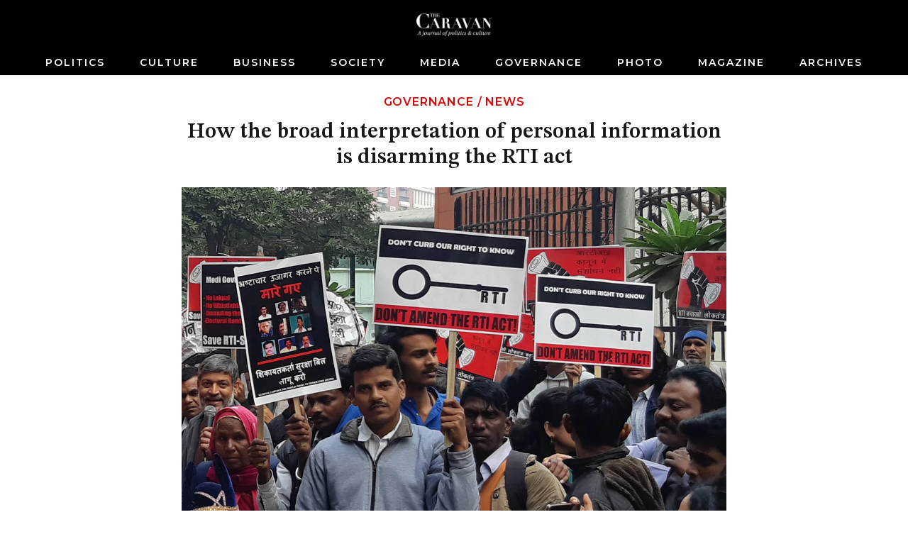

--- FILE ---
content_type: text/html; charset=utf-8
request_url: https://caravanmagazine.in/governance/rti-personal-information-amendment
body_size: 9513
content:
<!doctype html>
<html lang="en">
	<head>
		<meta charset="utf-8" />
		<link rel="icon" href="../favicon.png" />
		<meta name="viewport" content="width=device-width, initial-scale=1" />

		<link rel="preconnect" href="https://fonts.googleapis.com" />
		<link rel="preconnect" href="https://fonts.gstatic.com" crossorigin />
		<link rel="dns-prefetch" href="https://lh3.googleusercontent.com" />

		
		<link href="../_app/immutable/assets/2.qCl90z6z.css" rel="stylesheet">
		<link href="../_app/immutable/assets/web-common.WEz_TsK_.css" rel="stylesheet">
		<link href="../_app/immutable/assets/LoginWithGoogle.w6rPmzbY.css" rel="stylesheet">
		<link href="../_app/immutable/assets/Modal.N3K9SV2H.css" rel="stylesheet">
		<link href="../_app/immutable/assets/LoadingButton.r6Ku04O6.css" rel="stylesheet">
		<link href="../_app/immutable/assets/6.-Kl6kCtQ.css" rel="stylesheet">
		<link href="../_app/immutable/assets/GalleryModal.tFRyqk5a.css" rel="stylesheet">
		<link href="../_app/immutable/assets/ArticleContent.1mMizN-3.css" rel="stylesheet">
		<link href="../_app/immutable/assets/IframeConnector.nwNBGMMS.css" rel="stylesheet">
		<link href="../_app/immutable/assets/AudioPlayer.xZvLNJP6.css" rel="stylesheet"><title>How the broad interpretation of personal information is disarming the RTI act | The Caravan</title><!-- HEAD_svelte-1iggxir_START --><!-- HEAD_svelte-1iggxir_END --><!-- HEAD_svelte-b9r42j_START --><meta name="description" content="The broad interpretation of what constitutes personal information is allowing public officials to withhold information from disclosure under the RTI act. "><!-- HTML_TAG_START --><script type="application/ld+json">{"@context":"https://schema.org","@type":"Article","url":"https://caravanmagazine.in/governance/rti-personal-information-amendment","headline":"How the broad interpretation of personal information is disarming the RTI act ","image":"//lh3.googleusercontent.com/_AnnJWvcAYreVMBAuMzBMd3H2S7zjlBa3Xja7eCJJQsPKJyLXY89pZ5vNDhnqU6YvktMLHpAOQx0gr2V8n2AUxdd=s1200","datePublished":"2019-01-14T05:00:00.000Z","dateModified":"2019-01-14T05:00:00.000Z","author":[{"@type":"Person","name":"Nileena MS","url":"https://caravanmagazine.in/author/nileena-ms"}],"description":"The broad interpretation of what constitutes personal information is allowing public officials to withhold information from disclosure under the RTI act. ","isAccessibleForFree":"False","hasPart":{"@type":"WebPageElement","isAccessibleForFree":"True"},"publisher":{"name":"The Caravan","url":"https://storage.googleapis.com/caravan-b/d-cdn/img/caravan-logo.c42b6ab.png"}}</script><!-- HTML_TAG_END --><link rel="canonical" href="https://caravanmagazine.in/governance/rti-personal-information-amendment"><meta property="og:title" content="How the broad interpretation of personal information is disarming the RTI act"><meta property="og:description" content="The broad interpretation of what constitutes personal information is allowing public officials to withhold information from disclosure under the RTI act. "><meta property="og:url" content="https://caravanmagazine.in/governance/rti-personal-information-amendment"><meta property="og:image" content="https://lh3.googleusercontent.com/_AnnJWvcAYreVMBAuMzBMd3H2S7zjlBa3Xja7eCJJQsPKJyLXY89pZ5vNDhnqU6YvktMLHpAOQx0gr2V8n2AUxdd=w1200-h630-pp"><meta name="twitter:card" content="summary_large_image"><meta name="twitter:title" content="How the broad interpretation of personal information is disarming the RTI act"><meta name="twitter:description" content="The broad interpretation of what constitutes personal information is allowing public officials to withhold information from disclosure under the RTI act. "><meta name="twitter:image" content="https://lh3.googleusercontent.com/_AnnJWvcAYreVMBAuMzBMd3H2S7zjlBa3Xja7eCJJQsPKJyLXY89pZ5vNDhnqU6YvktMLHpAOQx0gr2V8n2AUxdd=w1200-h630-pp"><!-- HEAD_svelte-b9r42j_END --><!-- HEAD_svelte-1siuvbm_START --><link rel="apple-touch-icon" sizes="57x57" href="/apple-icon-57x57.png"><link rel="apple-touch-icon" sizes="60x60" href="/apple-icon-60x60.png"><link rel="apple-touch-icon" sizes="72x72" href="/apple-icon-72x72.png"><link rel="apple-touch-icon" sizes="76x76" href="/apple-icon-76x76.png"><link rel="apple-touch-icon" sizes="114x114" href="/apple-icon-114x114.png"><link rel="apple-touch-icon" sizes="120x120" href="/apple-icon-120x120.png"><link rel="apple-touch-icon" sizes="144x144" href="/apple-icon-144x144.png"><link rel="apple-touch-icon" sizes="152x152" href="/apple-icon-152x152.png"><link rel="apple-touch-icon" sizes="180x180" href="/apple-icon-180x180.png"><link rel="icon" type="image/png" sizes="192x192" href="/android-icon-192x192.png"><link rel="icon" type="image/png" sizes="32x32" href="/favicon-32x32.png"><link rel="icon" type="image/png" sizes="96x96" href="/favicon-96x96.png"><link rel="icon" type="image/png" sizes="16x16" href="/favicon-16x16.png"><link rel="manifest" href="/manifest.json"><meta name="msapplication-TileColor" content="#ffffff"><meta name="msapplication-TileImage" content="/ms-icon-144x144.png"><meta name="theme-color" content="#ffffff"><!-- HEAD_svelte-1siuvbm_END -->

		<script async src="https://www.googletagmanager.com/gtag/js?id=G-4QE6KERGSD"></script>
		<script>
			window.dataLayer = window.dataLayer || []
			function gtag() {
				dataLayer.push(arguments)
			}
			gtag('js', new Date())

			gtag('config', 'G-4QE6KERGSD', {
				linker: {
					domains: ['checkout.stripe.com'],
				},
			})
		</script>
    <script type="text/javascript">
      (function (f, b) { if (!b.__SV) { var e, g, i, h; window.mixpanel = b; b._i = []; b.init = function (e, f, c) { function g(a, d) { var b = d.split("."); 2 == b.length && ((a = a[b[0]]), (d = b[1])); a[d] = function () { a.push([d].concat(Array.prototype.slice.call(arguments, 0))); }; } var a = b; "undefined" !== typeof c ? (a = b[c] = []) : (c = "mixpanel"); a.people = a.people || []; a.toString = function (a) { var d = "mixpanel"; "mixpanel" !== c && (d += "." + c); a || (d += " (stub)"); return d; }; a.people.toString = function () { return a.toString(1) + ".people (stub)"; }; i = "disable time_event track track_pageview track_links track_forms track_with_groups add_group set_group remove_group register register_once alias unregister identify name_tag set_config reset opt_in_tracking opt_out_tracking has_opted_in_tracking has_opted_out_tracking clear_opt_in_out_tracking start_batch_senders people.set people.set_once people.unset people.increment people.append people.union people.track_charge people.clear_charges people.delete_user people.remove".split( " "); for (h = 0; h < i.length; h++) g(a, i[h]); var j = "set set_once union unset remove delete".split(" "); a.get_group = function () { function b(c) { d[c] = function () { call2_args = arguments; call2 = [c].concat(Array.prototype.slice.call(call2_args, 0)); a.push([e, call2]); }; } for ( var d = {}, e = ["get_group"].concat( Array.prototype.slice.call(arguments, 0)), c = 0; c < j.length; c++) b(j[c]); return d; }; b._i.push([e, f, c]); }; b.__SV = 1.2; e = f.createElement("script"); e.type = "text/javascript"; e.async = !0; e.src = "undefined" !== typeof MIXPANEL_CUSTOM_LIB_URL ? MIXPANEL_CUSTOM_LIB_URL : "file:" === f.location.protocol && "//cdn.mxpnl.com/libs/mixpanel-2-latest.min.js".match(/^\/\//) ? "https://cdn.mxpnl.com/libs/mixpanel-2-latest.min.js" : "//cdn.mxpnl.com/libs/mixpanel-2-latest.min.js"; g = f.getElementsByTagName("script")[0]; g.parentNode.insertBefore(e, g); } })(document, window.mixpanel || []);
    </script>
	</head>
	<body data-sveltekit-preload-data="hover">
		<div style="display: contents">  <div id="app"> <header class="header svelte-155p6yc minimal"> <div class="header_wrap svelte-155p6yc"><div class="logo_and_buttons svelte-155p6yc"><div class="logo_wrapper svelte-155p6yc"><a href="/" class="logo_link svelte-155p6yc"><picture class="logo svelte-155p6yc"><source media="(max-width: 768px)" srcset="//lh3.googleusercontent.com/twUZzUv9QNuCcevj2ehiq1l9OsVNMJxiBWf2cQ3BzXlkSM7HkuIC0VEvRJzpLK1kkJD7c-h1ieCzaRJNfZWA7YXZIGdfcRDcT_ngMUtq=s200-rw"> <source> <img loading="lazy" class="logo svelte-155p6yc" width="460" height="140" src="//lh3.googleusercontent.com/twUZzUv9QNuCcevj2ehiq1l9OsVNMJxiBWf2cQ3BzXlkSM7HkuIC0VEvRJzpLK1kkJD7c-h1ieCzaRJNfZWA7YXZIGdfcRDcT_ngMUtq=s4800-rw" alt="The Caravan"></picture></a></div> <div class="usp-4piff1"><div class="usp-wgrkz9"> <button class="usp-lruv1n" data-svelte-h="svelte-1icmqxv"><iconify-icon width="24" height="24" icon="material-symbols-light:search"></iconify-icon></button></div> </div></div> <div class="nav_wrapper svelte-155p6yc"><div class="usp-qmwoxq"><button class="usp-7k454a" aria-label="Close navigation" data-svelte-h="svelte-sb16hb"><iconify-icon width="32" height="32" icon="material-symbols-light:close"></iconify-icon></button></div> <div><div class="usp-rv4bwp wrapper"><input type="text" placeholder="Search" class="usp-2oqkcw" value=""> <button class="usp-s9buai" data-svelte-h="svelte-9i7tt"><iconify-icon width="24" height="24" icon="material-symbols-light:search"></iconify-icon></button></div></div> <nav class="usp-h3mqcs svelte-155p6yc"><ul class="nav_list svelte-155p6yc"> <li><a class="nav_el svelte-155p6yc" href="/politics">Politics</a> </li><li><a class="nav_el svelte-155p6yc" href="/culture">Culture</a> </li><li><a class="nav_el svelte-155p6yc" href="/business">Business</a> </li><li><a class="nav_el svelte-155p6yc" href="/society">Society</a> </li><li><a class="nav_el svelte-155p6yc" href="/media">Media</a> </li><li><a class="nav_el svelte-155p6yc" href="/governance">Governance</a> </li><li><a class="nav_el svelte-155p6yc" href="/photo-essay">Photo</a> </li><li><a class="nav_el svelte-155p6yc" href="/magazine">Magazine</a> </li><li><a class="nav_el svelte-155p6yc" href="/archives">Archives</a> </li> </ul></nav></div></div> </header>     <div class="usp-y3elei svelte-12bp0al minimal">    <div class="usp-sslq8h svelte-efckxd" style=""> <div class="article_cover_wrapper"><div class="article_cover short_horizontal"><div class="text_wrapper"><div class="usp-ixy9tf pre_title"><a href="/governance">Governance</a> <span data-svelte-h="svelte-ocknwt">/</span> <a href="/format/news">News</a></div> <h1 class="usp-9ageya article_title">How the broad interpretation of personal information is disarming the RTI act </h1>  </div>   <div class="photo_wrapper"><figure class="cover_figure_element"><picture class=""><source srcset="//lh3.googleusercontent.com/_AnnJWvcAYreVMBAuMzBMd3H2S7zjlBa3Xja7eCJJQsPKJyLXY89pZ5vNDhnqU6YvktMLHpAOQx0gr2V8n2AUxdd=s2160-rw" media="(min-width: 2160px)" width="1500" height="1000"> <source srcset="//lh3.googleusercontent.com/_AnnJWvcAYreVMBAuMzBMd3H2S7zjlBa3Xja7eCJJQsPKJyLXY89pZ5vNDhnqU6YvktMLHpAOQx0gr2V8n2AUxdd=s1980-rw" media="(min-width: 1980px)" width="1500" height="1000"> <source srcset="//lh3.googleusercontent.com/_AnnJWvcAYreVMBAuMzBMd3H2S7zjlBa3Xja7eCJJQsPKJyLXY89pZ5vNDhnqU6YvktMLHpAOQx0gr2V8n2AUxdd=s1280-rw" media="(min-width: 1280px)" width="1500" height="1000"> <source srcset="//lh3.googleusercontent.com/_AnnJWvcAYreVMBAuMzBMd3H2S7zjlBa3Xja7eCJJQsPKJyLXY89pZ5vNDhnqU6YvktMLHpAOQx0gr2V8n2AUxdd=s800-rw" media="(min-width: 768px)" width="1500" height="1000"> <source srcset="//lh3.googleusercontent.com/_AnnJWvcAYreVMBAuMzBMd3H2S7zjlBa3Xja7eCJJQsPKJyLXY89pZ5vNDhnqU6YvktMLHpAOQx0gr2V8n2AUxdd=s480-rw" width="1500" height="1000"> <img src="//lh3.googleusercontent.com/_AnnJWvcAYreVMBAuMzBMd3H2S7zjlBa3Xja7eCJJQsPKJyLXY89pZ5vNDhnqU6YvktMLHpAOQx0gr2V8n2AUxdd=s320-rw" width="1500" height="1000" alt=""></picture> <figcaption class="usp-j9hbbs article_cover_caption"><span><!-- HTML_TAG_START -->RTI activists say the proposed amendments to the RTI act would weaken it.<!-- HTML_TAG_END --> <span class="usp-vnnt97"><!-- HTML_TAG_START -->Courtesy Gaurav Vivek Bhatnagar / The Wire<!-- HTML_TAG_END --></span></span></figcaption></figure> </div></div></div>  <div class="usp-6f4e67">  <div class="usp-h0cna1"><div class="usp-v8jsow"><span class="usp-dya8f7"> <!-- HTML_TAG_START --><a href="/author/nileena-ms"><span>Nileena MS</span></a><!-- HTML_TAG_END --></span> </div> <div class="usp-djrphm">14 January, 2019</div></div></div> <div class="usp-1b35sa"></div>   <div class="usp-3km52c" data-nosnippet data-svelte-h="svelte-833ao5"><p class="">We’re glad this article found its way to you. If you’re not a subscriber, we’d love for
					you to consider subscribing—your support helps make this journalism possible. Either way,
					we hope you enjoy the read. Click to subscribe:
					<a class="usp-5cwo2w" href="/subscribe?
						utm_source=pdf&utm_medium=document&utm_campaign=pdf_subscription&utm_content=header_cta">subscribing</a></p></div> <div class="usp-ozzp8u article_content" style=""><div class="usp-n2omum"> <p class="para-style svelte-h5u96x"><!-- HTML_TAG_START -->In November 2012, Shailesh Gandhi, a right-to-information activist and former information commissioner, filed an RTI request with the Maharashtra income tax department. He was seeking the income-tax returns and balance sheets of Ajit Pawar, a former deputy chief minister of Maharashtra. A series of public authorities dismissed his petition and subsequent appeals—the public information officer, the first appellate authority, the central information commission (CIC), the Bombay High Court, and finally the Supreme Court, which dismissed his <a class="a-link" href="https://indiankanoon.org/doc/20600292/">special leave petition </a>in 2015. <!-- HTML_TAG_END --> </p> <p class="para-style svelte-h5u96x"><!-- HTML_TAG_START -->The information officers and the courts denied Gandhi’s request citing a 2012 Supreme Court order dismissing a similar special leave petition in the case of <em>Girish R Deshpande vs Central Information Commissioner. </em>The <a class="a-link" href="https://indiankanoon.org/doc/160205361/">Supreme Court order</a>,<em> </em>passed by a division bench of Dipak Misra and KS Radhakrishnan, states that income tax returns, assets, liabilities, official orders and performance records of public officers are personal information and can be exempted under Section 8(1)(j) of the <a class="a-link" href="https://rti.gov.in/rtiact.asp">RTI Act of 2005</a>. The provision exempts from disclosure any personal information that does not serve a larger public interest, or when it can result in the invasion of a person’s privacy. But the broad interpretation of this clause has weakened the RTI Act, allowing authorities to withhold information and protect public officials from public scrutiny.<!-- HTML_TAG_END --> </p> <p class="para-style svelte-h5u96x"><!-- HTML_TAG_START -->In August 2013, the department of personnel and training, or DoPT—the nodal agency that implements the RTI act—<a class="a-link" href="http://documents.doptcirculars.nic.in/D2/D02rti/11_2_2013-IR-Pt.-14082013.pdf">issued an office memorandum</a> stating that complaints against officials and the action taken against them comes under the category of personal information and is therefore exempt from disclosure under the RTI act. “This office memorandum is the single most problem faced by every information commissioner in the country,” Sridhar Acharyulu, a former central information commissioner, said. “The CIC can’t even take action against information officers for denying information because they are quoting the DoPT order. If the government is sincere about implementing transparency in public offices, the office memorandum should be withdrawn.”<br><br>The DoPT memorandum drew primarily on the <em>Desphande</em> order. According to Acharyulu, Gandhi’s request is only one among lakhs of RTI requests and thousands of appeals that have been similarly rejected citing the <em>Deshpande </em>order. Yet, legal experts, former information commissioners and RTI activists I spoke to said that the order violates the RTI act and goes against the guarantee of information derived from Article 19 of the constitution.<!-- HTML_TAG_END --> </p> <p class="para-style svelte-h5u96x"><!-- HTML_TAG_START -->“Today, if there are 20 RTI second appeals, 10-12 are rejected by quoting the Girish Deshpande judgement,” Acharyulu said. “This is a very difficult situation for the commission. If information officers do not want to give information they can easily cite 8(1)(j) as interpreted by the <em>Deshpande</em> order.” <br><br><a class="a-link" href="https://indiankanoon.org/doc/758550/">Section 8 of the RTI act</a> lists ten exemptions to information disclosure. It includes anything that may compromise national security, breach the privilege of parliament or state legislatures, or impede investigation or prosecution of offenders. The tenth clause, Section 8(1)(j), refers to invasion of privacy and reads as follows: <br><br>(j) information which relates to personal information the disclosure of which has not relationship to any public activity or interest, or which would cause unwarranted invasion of the privacy of the individual unless the Central Public Information Officer or the State Public Information Officer or the appellate authority, as the case may be, is satisfied that the larger public interest justifies the disclosure of such information:<!-- HTML_TAG_END --> </p> <p class="para-style svelte-h5u96x"><!-- HTML_TAG_START -->Provided that the information, which cannot be denied to the Parliament or a State Legislature shall not be denied to any person.<!-- HTML_TAG_END --> </p> <p class="para-style svelte-h5u96x"><!-- HTML_TAG_START -->Further, Section 8(2) of the RTI act states that “a public authority may allow access to information, if public interest in disclosure outweighs the harm to the protected interests.”<!-- HTML_TAG_END --> </p> <p class="para-style svelte-h5u96x"><!-- HTML_TAG_START -->According to Anjali Bharadwaj, an RTI activist, the privacy clause of Section 8(1)(j) is the “most often cited exemption” to deny information requested under the RTI Act. “Information is denied illegally,” Bharadwaj said. “By this argument, the government can define anything as personal information. There is increasingly a very restricted interpretation of the RTI by the judiciary.”<br><br>In his RTI application filed in August 2008, Girish Deshpande had requested copies of memos, show-cause notices and departmental actions, assets, liabilities and IT returns of an income-tax official in Maharashtra. The information was denied citing Section 8(1)(j). Similar to Gandhi’s case, appeals to the central information commission, Bombay High Court, and Supreme Court failed to revoke this decision. <!-- HTML_TAG_END --> </p> <p class="para-style svelte-h5u96x"><!-- HTML_TAG_START -->Dismissing the petition, the Supreme Court ruled:<!-- HTML_TAG_END --> </p> <p class="para-style svelte-h5u96x"><!-- HTML_TAG_START -->The performance of an employee/officer in an organisation is primarily a matter between the employee and the employer and normally those aspects are governed by the service rules which fall under the expression ‘personal information’, the disclosure of which has no relationship to any public activity or public interest. On the other hand, the disclosure of which would cause unwarranted invasion of privacy of that individual. Of course, in a given case, if the Central Public Information Officer or the State Public Information Officer of the Appellate Authority is satisfied that the larger public interest justifies the disclosure of such information, appropriate orders could be passed but the petitioner cannot claim those details as a matter of right.<!-- HTML_TAG_END --> </p> <p class="para-style svelte-h5u96x"><!-- HTML_TAG_START -->Legal experts argue that the court did not properly examine the merits of the case. According to Sai Vinod, a Delhi-based advocate, the Supreme Court’s reading of Section 8(1)(j) is inaccurate. “This section exempts only two categories of personal information, those that have no relation to public activity or public interest, or that disclosure which would lead to an unwarranted invasion of privacy. The Supreme Court found Desphande’s request falling in both the categories. This is totally flawed,” he said.<!-- HTML_TAG_END --> </p> <p class="para-style svelte-h5u96x"><!-- HTML_TAG_START -->Vinod further said that in a democracy, the government officials spend public money and ought to be accountable to the public. “Hence, the actual employers are the people of India,” he added. “The fact that there are laws which regulate the service conditions of public officers such as disciplinary procedures emphasises the need to keep a public check on officials. From this perspective, it is erroneous to conclude that disciplinary proceedings have no relation to public activity.”<!-- HTML_TAG_END --> </p> <p class="para-style svelte-h5u96x"><!-- HTML_TAG_START -->Gandhi also pointed to flaws in the <em>Deshpande</em> order that he said violate the spirit of the RTI act. The Act is derived from Article 19(1)(a) of the Indian constitution, which confers the freedom of speech and expression. “Article 19(2) gives the limits to which Article 19(1) could be curbed, and mentions only two words applicable to privacy— decency and morality,” Gandhi said. “Therefore, when you claim exemption because of Section 8(1)(j), you should actually establish how it is violating decency or morality.”<!-- HTML_TAG_END --> </p> <p class="para-style svelte-h5u96x"><!-- HTML_TAG_START -->Gandhi added that Section 8(1)(j) also states that any information that cannot be denied to the parliament should not be denied to petitioners under the RTI. But the <em>Deshpande</em> order ignores this. “You cannot render an entire proviso irrelevant. This judgment effectively has no rationale, but everybody is treating it as the judgment to go by.” <br><br>According to Bharadwaj, the <em>Deshpande</em> case is one of several cases where the judicial interpretation of the RTI act limits information disclosure. She said that RTI activists have consistently maintained that assets, liabilities, promotions, transfers, performance records and IT returns of public officials should be public information. “Catching somebody red-handed while doing corruption is a very difficult proposition,” Bharadwaj said. “It is proven by checking if his or her assets are disproportionate to the means of income. We constantly hear of cases where wrong people are being promoted to positions of power. So, there is great public interest in seeking information on service records and in knowing how a public servant performs. However, the court has not considered the reliance placed on larger public interest in the RTI act.”<!-- HTML_TAG_END --> </p> <p class="para-style svelte-h5u96x"><!-- HTML_TAG_START -->The legal experts also pointed to earlier judgments by the Supreme Court and various high courts that contradict the <em>Deshpande</em> order. In several cases, the Supreme Court has held that the larger public interest involved in divulging information relating to public servants, members of parliament, and ministers outweighed the right to privacy—for instance, in the case of <em>PUCL vs Union of India</em>, in 2009; in <em>Union of India vs Association for Democratic Reforms</em>, in 2003; and in <em>R Rajagopal & Anr. vs State of Tamil Nadu</em>, in 1994. <br><br>In 2009, in the case of <em>Kashinath Shetye vs Dinesh Vaghela</em>, the Bombay High Court ruled that “nothing remains personal as far as the discharging of duty,” when it comes to public servants. “A public servant continues to be a public servant for all 24 hours,” the court held. “Any conduct/ misconduct of a public servant even in private, ceases to be private. When, therefore, a member of a public demands information as to how many leaves were availed by the public servant, such information though personal, has to be supplied.”<!-- HTML_TAG_END --> </p> <p class="para-style svelte-h5u96x"><!-- HTML_TAG_START -->Acharyulu added that as central information commissioner, he was “free to choose” which judgments he was bound by. “I chose these judgments and not Deshpande,” he said. “When a Supreme Court order does not go into the merits of the case and is a mere dismissal of a SLP, then it does not qualify as precedent. I need not follow it.” He pointed to the <em>Rajagopal </em>case, in which the Supreme Court specified that privacy means family, procreation of children, spouses, and related activities in a marital home. <!-- HTML_TAG_END --> </p> <p class="para-style svelte-h5u96x"><!-- HTML_TAG_START -->Despite such Supreme Court orders, Venkatesh Nayak, an RTI activist, noted that the DoPT is more enthusiastic about choosing court orders which are beneficial to public officers. “The judgments by the Supreme Court and high courts promoting the RTI and expanding transparency are not being translated into office memorandums,” Nayak said. <!-- HTML_TAG_END --> </p> <p class="para-style svelte-h5u96x"><!-- HTML_TAG_START -->The RTI activists emphasised that both the DoPT memorandum and the <em>Deshpande </em>order have made it easier for public officials to limit inconvenient public disclosures. Vinod further pointed to the difficulty of challenging the Supreme Court’s <em>Desphande</em> judgment. “The decision in <em>Deshpande</em> case is certainly a legal precedent,” he said. “It is only for the court to review the judgment or overturn by a larger bench in a subsequent case. Having said that, it is not a bar on PIOs”—public information officers—“in disclosing such information in the future. But it prevents information seekers if the PIOs choose to deny citing Girsh Deshpande.”<!-- HTML_TAG_END --> </p> <p class="para-style svelte-h5u96x"><!-- HTML_TAG_START -->According to RTI activists and legal experts, the amendments proposed to the RTI Act by the Narendra Modi government will further weaken it. In July 2018, the government announced its decision to introduce the Right to Information (Amendment) Bill in parliament. It <a class="a-link" href="https://www.ndtv.com/india-news/rti-law-amendment-on-governments-list-in-monsoon-session-of-parliament-1883627">proposed to give the</a> centre the power to regulate salaries and tenures of state and central information commissioners, thereby restricting their autonomous functioning. The same month, the Sri Krishna Committee, which was set up in July 2017 with the task of formulating India’s data protection policy—proposed amendments to Section 8(1)(j) of the RTI act that granted PIOs wider powers to withhold personal information.<!-- HTML_TAG_END --> </p> <p class="para-style svelte-h5u96x"><!-- HTML_TAG_START -->In its <a class="a-link" href="https://www.livelaw.in/srikrishna-committee-report-and-draft-data-protection-bill-initial-statement/">July 2018 draft bill</a>, the committee proposed that any disclosure of personal data which is likely to cause “harm” can be exempted from disclosure “where such harm outweighs the public interest.” It defined personal data as data about an individual who is “directly or indirectly identifiable, having regard to any characteristic, trait, attribute or any other feature of the identity” of that person. The bill further defined harm in ten clauses which includes “loss of reputation or humiliation,” and “bodily or mental injury.”<!-- HTML_TAG_END --> </p> <p class="para-style svelte-h5u96x"><!-- HTML_TAG_START -->According to RTI activists, this broader definition of personal data would result in a lot of information about public officials being exempted from the RTI act. Bharadwaj added that the bill defines reputational harm in a very expansive way. “It is easy for people to claim this about everything,” she said. “That is a very low threshold for exemption of information. Now, if somebody is corrupt, asking for information on that person will harm his or her reputation, and it should. If the definition of Section 8(1)(j) is changed, we won't be able to access information which would be important to hold public officials accountable.”<!-- HTML_TAG_END --> </p> <p class="para-style svelte-h5u96x"><!-- HTML_TAG_START -->While the broad interpretation of Section 8(1)(j) has already disarmed the RTI act, Vinod said that proposed amendment “flips the whole concept” of the right to information. “It places a higher burden on information seekers in favour of protecting private information.”<!-- HTML_TAG_END --> </p> </div></div>      <div class="usp-3km52c" data-nosnippet data-svelte-h="svelte-1jdwyhz"><p class="">Thanks for reading till the end. If you valued this piece, and you&#39;re already a
					subscriber, consider contributing to keep us afloat—so more readers can access work like
					this. Click to make a contribution:
					<a class="usp-5cwo2w" href="/contribute?
						utm_source=pdf&utm_medium=document&utm_campaign=pdf_contribution&utm_content=footer_cta">Contribute</a></p></div> <footer class="usp-4ixkpp"><hr class="usp-5ldbac"> <div class="usp-6jgmml"><div><span class="usp-j26qr6"><a href="/author/nileena-ms" class="usp-uvnp9d">Nileena MS</a></span> <span class="usp-xxdp3a"><!-- HTML_TAG_START -->is a staff writer at <em>The Caravan. </em>She can be reached at <a href="/cdn-cgi/l/email-protection" class="__cf_email__" data-cfemail="0a6463666f6f646b67794a7a78657e6564676b636624696567">[email&#160;protected]</a>.<!-- HTML_TAG_END --></span> </div></div> <div class="usp-jtkf21"><a href="/tag/privacy" class="usp-7io8he">privacy </a><a href="/tag/rti" class="usp-7io8he">RTI </a><a href="/tag/srikrishna-committee" class="usp-7io8he">Srikrishna committee </a><a href="/tag/rti-act" class="usp-7io8he">RTI Act </a><a href="/tag/data" class="usp-7io8he">data </a></div> </footer></div></div>    <div class="usp-378w2h dark"><div class="usp-5z1ivt"></div> </div> <footer class="usp-k0s5lj footer"><div class="usp-5tyk1v"><div class="usp-3dhh7o"><ul class="usp-z2f44i"><li><a class="usp-dyu727" href="/pages/about-us">About Us</a> </li><li><a class="usp-dyu727" href="/masthead">Masthead</a> </li><li><a class="usp-dyu727" href="/pages/careers">Careers</a> </li><li><a class="usp-dyu727" href="/contact-us">Contact Us</a> </li><li><a class="usp-dyu727" href="/pages/submit-to-us">Submit to Us</a> </li><li><a class="usp-dyu727" href="/pages/syndication">Syndication</a> </li><li><a class="usp-dyu727" href="/subscribe">Subscribe</a> </li><li><a class="usp-dyu727" href="/pages/announcements">Announcements</a> </li><li><a class="usp-dyu727" href="/pages/advertising">Advertising</a> </li><li><a class="usp-dyu727" href="/pages/privacy-policy">Privacy Policy</a> </li><li><a class="usp-dyu727" href="/pages/terms-and-conditions">Terms and Conditions</a> </li></ul> <div class="usp-0gp68e"><div class="usp-fm9c8v"><a href="https://www.facebook.com/TheCaravanMagazine/" aria-label="Facebook" target="_blank" class="usp-q294mw"><iconify-icon icon="gg:facebook"></iconify-icon></a> <a href="https://twitter.com/thecaravanindia?lang=en" target="_blank" aria-label="Twitter" class="usp-q294mw"><iconify-icon icon="ant-design:twitter-outlined"></iconify-icon></a> <a href="https://www.instagram.com/thecaravanmagazine/" target="_blank" aria-label="Instagram" class="usp-q294mw"><iconify-icon icon="simple-line-icons:social-instagram"></iconify-icon></a> <a href="https://www.youtube.com/@TheCaravanMagazine" target="_blank" aria-label="YouTube" class="usp-q294mw"><iconify-icon icon="ri:youtube-fill"></iconify-icon></a></div> <div class="usp-lfpowj" data-svelte-h="svelte-1dnkfi0"><img loading="lazy" width="460" height="140" class="usp-hcfp12" src="https://lh3.googleusercontent.com/twUZzUv9QNuCcevj2ehiq1l9OsVNMJxiBWf2cQ3BzXlkSM7HkuIC0VEvRJzpLK1kkJD7c-h1ieCzaRJNfZWA7YXZIGdfcRDcT_ngMUtq=s480-rw" alt="Caravan Logo"></div></div></div></div> </footer></div>  
			
			<script data-cfasync="false" src="/cdn-cgi/scripts/5c5dd728/cloudflare-static/email-decode.min.js"></script><script>
				{
					__sveltekit_1by3rst = {
						base: new URL("..", location).pathname.slice(0, -1),
						env: null
					};

					const element = document.currentScript.parentElement;

					const data = [null,null,null];

					Promise.all([
						import("../_app/immutable/entry/start.hbZJQT0Y.js"),
						import("../_app/immutable/entry/app.NKvm_JeP.js")
					]).then(([kit, app]) => {
						kit.start(app, element, {
							node_ids: [0, 2, 6],
							data,
							form: null,
							error: null
						});
					});
				}
			</script>
		</div>
	<script defer src="https://static.cloudflareinsights.com/beacon.min.js/vcd15cbe7772f49c399c6a5babf22c1241717689176015" integrity="sha512-ZpsOmlRQV6y907TI0dKBHq9Md29nnaEIPlkf84rnaERnq6zvWvPUqr2ft8M1aS28oN72PdrCzSjY4U6VaAw1EQ==" data-cf-beacon='{"version":"2024.11.0","token":"6532b3cf11ef4100b7ae7ba883018df8","r":1,"server_timing":{"name":{"cfCacheStatus":true,"cfEdge":true,"cfExtPri":true,"cfL4":true,"cfOrigin":true,"cfSpeedBrain":true},"location_startswith":null}}' crossorigin="anonymous"></script>
</body>
</html>


--- FILE ---
content_type: text/css
request_url: https://caravanmagazine.in/_app/immutable/assets/6.-Kl6kCtQ.css
body_size: -31
content:
.usp-4ixkpp{margin-left:auto;margin-right:auto;max-width:72rem;max-width:42rem;padding-left:1rem;padding-right:1rem}.usp-6f4e67{margin-left:auto;margin-right:auto;max-width:72rem;padding-left:1rem;padding-right:1rem}.usp-8r0b2a{margin-left:auto;margin-right:auto;max-width:72rem}.usp-h0cna1{margin-left:auto;margin-right:auto;margin-top:1rem;max-width:42rem;border-bottom-width:1px;--un-border-opacity:1;--un-border-bottom-opacity:var(--un-border-opacity);border-bottom-color:rgb(113 113 122 / var(--un-border-bottom-opacity));padding-bottom:.5rem;--un-text-opacity:1;color:rgb(24 24 27 / var(--un-text-opacity));font-family:var(--secondary)}.usp-juqrks{margin-left:auto;margin-right:auto;max-width:100%;height:auto}.usp-ozzp8u{margin-left:auto;margin-right:auto;margin-top:1rem;max-width:72rem}.usp-rx6qec{margin-left:auto;margin-right:auto;margin-top:2rem;max-width:24rem}.usp-1b35sa{margin-top:1rem;padding-left:1rem;padding-right:1rem}.usp-5ldbac{margin-top:1rem;border-top-width:1px;--un-border-opacity:1;--un-border-top-opacity:var(--un-border-opacity);border-top-color:rgb(212 212 216 / var(--un-border-top-opacity))}.usp-6jgmml{margin-top:1rem}.usp-7io8he{margin-bottom:.25rem;display:inline-block;border-width:1px;border-radius:.25rem;padding:.25rem .5rem;font-size:.75rem;line-height:1rem;--un-text-opacity:1;color:rgb(71 85 105 / var(--un-text-opacity));font-weight:600;letter-spacing:.05em;font-family:var(--secondary)}.usp-djrphm{margin-top:.5rem;display:block;font-size:.875rem;line-height:1.25rem;--un-text-opacity:1;color:rgb(63 63 70 / var(--un-text-opacity))}.usp-jtkf21{margin-top:1rem;display:flex;flex-wrap:wrap;gap:.5rem}.usp-sslq8h{margin-top:0}.usp-dya8f7{display:block;font-weight:500}.usp-v8jsow{display:block;font-size:.875rem;line-height:1.25rem;letter-spacing:.05em;text-transform:uppercase}.usp-3km52c{display:none;--un-bg-opacity:1;background-color:rgb(229 231 235 / var(--un-bg-opacity));padding:1rem}.usp-n2omum>:not([hidden])~:not([hidden]),.usp-rx6qec>:not([hidden])~:not([hidden]){--un-space-y-reverse:0;margin-top:calc(1rem * calc(1 - var(--un-space-y-reverse)));margin-bottom:calc(1rem * var(--un-space-y-reverse))}.usp-v8jsow>:not([hidden])~:not([hidden]){--un-space-y-reverse:0;margin-top:calc(.5rem * calc(1 - var(--un-space-y-reverse)));margin-bottom:calc(.5rem * var(--un-space-y-reverse))}.usp-5cwo2w{border-radius:.25rem;--un-bg-opacity:1;background-color:rgb(229 231 235 / var(--un-bg-opacity));padding:.25rem;--un-text-opacity:1;color:rgb(0 0 0 / var(--un-text-opacity));text-decoration-line:underline}.usp-xxdp3a{font-size:.875rem;line-height:1.25rem;line-height:1;font-family:var(--secondary)}.usp-cz7hlu{--un-text-opacity:1;color:rgb(8 45 179 / var(--un-text-opacity));font-weight:700}.usp-j26qr6{--un-text-opacity:1;color:rgb(228 0 0 / var(--un-text-opacity));font-weight:600;line-height:1;font-family:var(--secondary);text-transform:uppercase}.usp-uvnp9d{--un-text-opacity:1;color:rgb(228 0 0 / var(--un-text-opacity))}.usp-7io8he:hover{--un-text-opacity:1;color:rgb(51 65 85 / var(--un-text-opacity));text-decoration-line:underline}.usp-729yxs{font-family:ui-monospace,SFMono-Regular,Menlo,Monaco,Consolas,Liberation Mono,Courier New,monospace}@media print{.usp-3km52c{display:block}}@media (min-width: 768px){.usp-1b35sa,.usp-4ixkpp,.usp-6f4e67{padding-left:0;padding-right:0}.usp-7io8he{font-size:.875rem;line-height:1.25rem}}.sponsored_container.svelte-efckxd{background-color:#fefce8cc}


--- FILE ---
content_type: text/javascript
request_url: https://caravanmagazine.in/_app/immutable/chunks/trpc-web-client.LE-W5tvF.js
body_size: 6196
content:
function ge(e){return e}function be(e){return e.length===0?ge:e.length===1?e[0]:function(r){return e.reduce((n,s)=>s(n),r)}}function Q(e){const t={subscribe(r){let n=null,s=!1,o=!1,i=!1;function u(){if(n===null){i=!0;return}o||(o=!0,typeof n=="function"?n():n&&n.unsubscribe())}return n=e({next(a){s||r.next?.(a)},error(a){s||(s=!0,r.error?.(a),u())},complete(){s||(s=!0,r.complete?.(),u())}}),i&&u(),{unsubscribe:u}},pipe(...r){return be(r)(t)}};return t}function we(e){return t=>{let r=0,n=null;const s=[];function o(){n||(n=t.subscribe({next(u){for(const a of s)a.next?.(u)},error(u){for(const a of s)a.error?.(u)},complete(){for(const u of s)u.complete?.()}}))}function i(){if(r===0&&n){const u=n;n=null,u.unsubscribe()}}return{subscribe(u){return r++,s.push(u),o(),{unsubscribe(){r--,i();const a=s.findIndex(f=>f===u);a>-1&&s.splice(a,1)}}}}}}class q extends Error{constructor(t){super(t),this.name="ObservableAbortError",Object.setPrototypeOf(this,q.prototype)}}function Ee(e){let t;return{promise:new Promise((n,s)=>{let o=!1;function i(){o||(o=!0,s(new q("This operation was aborted.")),u.unsubscribe())}const u=e.subscribe({next(a){o=!0,n(a),i()},error(a){o=!0,s(a),i()},complete(){o=!0,i()}});t=i}),abort:t}}function Re(e){return Q(t=>{function r(s=0,o=e.op){const i=e.links[s];if(!i)throw new Error("No more links to execute - did you forget to add an ending link?");return i({op:o,next(a){return r(s+1,a)}})}return r().subscribe(t)})}function X(e){const t=Object.create(null);for(const r in e){const n=e[r];t[n]=r}return t}const W={PARSE_ERROR:-32700,BAD_REQUEST:-32600,INTERNAL_SERVER_ERROR:-32603,NOT_IMPLEMENTED:-32603,UNAUTHORIZED:-32001,FORBIDDEN:-32003,NOT_FOUND:-32004,METHOD_NOT_SUPPORTED:-32005,TIMEOUT:-32008,CONFLICT:-32009,PRECONDITION_FAILED:-32012,PAYLOAD_TOO_LARGE:-32013,UNPROCESSABLE_CONTENT:-32022,TOO_MANY_REQUESTS:-32029,CLIENT_CLOSED_REQUEST:-32099};X(W);X(W);const Z=()=>{};function J(e,t){return new Proxy(Z,{get(n,s){if(!(typeof s!="string"||s==="then"))return J(e,[...t,s])},apply(n,s,o){const i=t[t.length-1]==="apply";return e({args:i?o.length>=2?o[1]:[]:o,path:i?t.slice(0,-1):t})}})}const Te=e=>J(e,[]),Oe=e=>new Proxy(Z,{get(t,r){if(!(typeof r!="string"||r==="then"))return e(r)}});function Pe(e){return!!e&&!Array.isArray(e)&&typeof e=="object"}class Ae extends Error{}function Ie(e){if(e instanceof Error)return e;const t=typeof e;if(!(t==="undefined"||t==="function"||e===null)){if(t!=="object")return new Error(String(e));if(Pe(e)){const r=new Ae;for(const n in e)r[n]=e[n];return r}}}function C(e){return!!e&&!Array.isArray(e)&&typeof e=="object"}function ke(e,t){if("error"in e){const n=t.transformer.deserialize(e.error);return{ok:!1,error:{...e,error:n}}}return{ok:!0,result:{...e.result,...(!e.result.type||e.result.type==="data")&&{type:"data",data:t.transformer.deserialize(e.result.data)}}}}class x extends Error{constructor(){super("Unable to transform response from server")}}function Se(e,t){let r;try{r=ke(e,t)}catch{throw new x}if(!r.ok&&(!C(r.error.error)||typeof r.error.error.code!="number"))throw new x;if(r.ok&&!C(r.result))throw new x;return r}function Ne(e){return e instanceof b||e instanceof Error&&e.name==="TRPCClientError"}function Ce(e){return C(e)&&C(e.error)&&typeof e.error.code=="number"&&typeof e.error.message=="string"}class b extends Error{static from(t,r={}){const n=t;return Ne(n)?(r.meta&&(n.meta={...n.meta,...r.meta}),n):Ce(n)?new b(n.error.message,{...r,result:n}):n instanceof Error?new b(n.message,{...r,cause:Ie(n)}):new b("Unknown error",{...r,cause:n})}constructor(t,r){const n=r?.cause;super(t,{cause:n}),this.meta=r?.meta,this.cause=n,this.shape=r?.result?.error,this.data=r?.result?.error.data,this.name="TRPCClientError",Object.setPrototypeOf(this,b.prototype)}}const H=e=>typeof e=="function";function ve(e){if(e)return e;if(typeof window<"u"&&H(window.fetch))return window.fetch;if(typeof globalThis<"u"&&H(globalThis.fetch))return globalThis.fetch;throw new Error("No fetch implementation found")}function xe(e){return e||(typeof window<"u"&&window.AbortController?window.AbortController:typeof globalThis<"u"&&globalThis.AbortController?globalThis.AbortController:null)}function Ue(e){return{url:e.url.toString().replace(/\/$/,""),fetch:e.fetch,AbortController:xe(e.AbortController)}}function _e(e){const t={};for(let r=0;r<e.length;r++){const n=e[r];t[r]=n}return t}const De={query:"GET",mutation:"POST"};function ee(e){return"input"in e?e.runtime.transformer.serialize(e.input):_e(e.inputs.map(t=>e.runtime.transformer.serialize(t)))}const te=e=>{let t=e.url+"/"+e.path;const r=[];if("inputs"in e&&r.push("batch=1"),e.type==="query"){const n=ee(e);n!==void 0&&r.push(`input=${encodeURIComponent(JSON.stringify(n))}`)}return r.length&&(t+="?"+r.join("&")),t},Le=e=>{if(e.type==="query")return;const t=ee(e);return t!==void 0?JSON.stringify(t):void 0},Ve=e=>ze({...e,contentTypeHeader:"application/json",getUrl:te,getBody:Le});async function je(e,t){const r=e.getUrl(e),n=e.getBody(e),{type:s}=e,o=await e.headers();/* istanbul ignore if -- @preserve */if(s==="subscription")throw new Error("Subscriptions should use wsLink");const i={...e.contentTypeHeader?{"content-type":e.contentTypeHeader}:{},...e.batchModeHeader?{"trpc-batch-mode":e.batchModeHeader}:{},...o};return ve(e.fetch)(r,{method:De[s],signal:t?.signal,body:n,headers:i})}function ze(e){const t=e.AbortController?new e.AbortController:null,r={};let n=!1;return{promise:new Promise((i,u)=>{je(e,t).then(a=>(r.response=a,n=!0,a.json())).then(a=>{r.responseJSON=a,i({json:a,meta:r})}).catch(a=>{n=!0,u(b.from(a,{meta:r}))})}),cancel:()=>{n||t?.abort()}}}const U=()=>{throw new Error("Something went wrong. Please submit an issue at https://github.com/trpc/trpc/issues/new")};function _(e){let t=null,r=null;const n=()=>{clearTimeout(r),r=null,t=null};function s(u){const a=[[]];let f=0;for(;;){const p=u[f];if(!p)break;const m=a[a.length-1];if(p.aborted){p.reject?.(new Error("Aborted")),f++;continue}if(e.validate(m.concat(p).map(d=>d.key))){m.push(p),f++;continue}if(m.length===0){p.reject?.(new Error("Input is too big for a single dispatch")),f++;continue}a.push([])}return a}function o(){const u=s(t);n();for(const a of u){if(!a.length)continue;const f={items:a,cancel:U};for(const d of a)d.batch=f;const p=(d,l)=>{const y=f.items[d];y.resolve?.(l),y.batch=null,y.reject=null,y.resolve=null},{promise:m,cancel:h}=e.fetch(f.items.map(d=>d.key),p);f.cancel=h,m.then(d=>{for(let l=0;l<d.length;l++){const y=d[l];p(l,y)}for(const l of f.items)l.reject?.(new Error("Missing result")),l.batch=null}).catch(d=>{for(const l of f.items)l.reject?.(d),l.batch=null})}}function i(u){const a={aborted:!1,key:u,batch:null,resolve:U,reject:U},f=new Promise((m,h)=>{a.reject=h,a.resolve=m,t||(t=[]),t.push(a)});return r||(r=setTimeout(o)),{promise:f,cancel:()=>{a.aborted=!0,a.batch?.items.every(m=>m.aborted)&&(a.batch.cancel(),a.batch=null)}}}return{load:i}}function qe(e){return function(r){const n=Ue(r),s=r.maxURLLength??1/0;return o=>{const i=m=>{const h=l=>{if(s===1/0)return!0;const y=l.map(R=>R.path).join(","),T=l.map(R=>R.input);return te({...n,runtime:o,type:m,path:y,inputs:T}).length<=s},d=e({...n,runtime:o,type:m,opts:r});return{validate:h,fetch:d}},u=_(i("query")),a=_(i("mutation")),f=_(i("subscription")),p={query:u,subscription:f,mutation:a};return({op:m})=>Q(h=>{const d=p[m.type],{promise:l,cancel:y}=d.load(m);let T;return l.then(w=>{T=w;const R=Se(w.json,o);if(!R.ok){h.error(b.from(R.error,{meta:w.meta}));return}h.next({context:w.meta,result:R.result}),h.complete()}).catch(w=>{h.error(b.from(w,{meta:T?.meta}))}),()=>{y()}})}}}const Be=e=>t=>{const r=t.map(i=>i.path).join(","),n=t.map(i=>i.input),{promise:s,cancel:o}=Ve({...e,path:r,inputs:n,headers(){return e.opts.headers?typeof e.opts.headers=="function"?e.opts.headers({opList:t}):e.opts.headers:{}}});return{promise:s.then(i=>(Array.isArray(i.json)?i.json:t.map(()=>i.json)).map(f=>({meta:i.meta,json:f}))),cancel:o}},B=qe(Be);class $e{$request({type:t,input:r,path:n,context:s={}}){return Re({links:this.links,op:{id:++this.requestId,type:t,path:n,input:r,context:s}}).pipe(we())}requestAsPromise(t){const r=this.$request(t),{promise:n,abort:s}=Ee(r);return new Promise((i,u)=>{t.signal?.addEventListener("abort",s),n.then(a=>{i(a.result.data)}).catch(a=>{u(b.from(a))})})}query(t,r,n){return this.requestAsPromise({type:"query",path:t,input:r,context:n?.context,signal:n?.signal})}mutation(t,r,n){return this.requestAsPromise({type:"mutation",path:t,input:r,context:n?.context,signal:n?.signal})}subscription(t,r,n){return this.$request({type:"subscription",path:t,input:r,context:n?.context}).subscribe({next(o){o.result.type==="started"?n.onStarted?.():o.result.type==="stopped"?n.onStopped?.():n.onData?.(o.result.data)},error(o){n.onError?.(o)},complete(){n.onComplete?.()}})}constructor(t){this.requestId=0;const r=(()=>{const n=t.transformer;return n?"input"in n?t.transformer:{input:n,output:n}:{input:{serialize:s=>s,deserialize:s=>s},output:{serialize:s=>s,deserialize:s=>s}}})();this.runtime={transformer:{serialize:n=>r.input.serialize(n),deserialize:n=>r.output.deserialize(n)},combinedTransformer:r},this.links=t.links.map(n=>n(this.runtime))}}const Me={query:"query",mutate:"mutation",subscribe:"subscription"},He=e=>Me[e];function Ke(e){return Oe(t=>e.hasOwnProperty(t)?e[t]:t==="__untypedClient"?e:Te(({path:r,args:n})=>{const s=[t,...r],o=He(s.pop()),i=s.join(".");return e[o](i,...n)}))}function $(e){const t=new $e(e);return Ke(t)}const Fe=e=>!!(e&&e.constructor&&e.call&&e.apply),Tt=e=>!(!e||!e.then||!Fe(e.then)),re=(e,t)=>{if(Object.is(e,t))return!0;if(e instanceof Date&&t instanceof Date)return e.getTime()===t.getTime();if(e instanceof RegExp&&t instanceof RegExp)return e.toString()===t.toString();if(typeof e!="object"||e===null||typeof t!="object"||t===null)return!1;const r=Reflect.ownKeys(e),n=Reflect.ownKeys(t);if(r.length!==n.length)return!1;for(let s=0;s<r.length;s++)if(!Reflect.has(t,r[s])||!re(e[r[s]],t[r[s]]))return!1;return!0};class Ye{constructor(){this.keyToValue=new Map,this.valueToKey=new Map}set(t,r){this.keyToValue.set(t,r),this.valueToKey.set(r,t)}getByKey(t){return this.keyToValue.get(t)}getByValue(t){return this.valueToKey.get(t)}clear(){this.keyToValue.clear(),this.valueToKey.clear()}}class ne{constructor(t){this.generateIdentifier=t,this.kv=new Ye}register(t,r){this.kv.getByValue(t)||(r||(r=this.generateIdentifier(t)),this.kv.set(r,t))}clear(){this.kv.clear()}getIdentifier(t){return this.kv.getByValue(t)}getValue(t){return this.kv.getByKey(t)}}class Ge extends ne{constructor(){super(t=>t.name),this.classToAllowedProps=new Map}register(t,r){typeof r=="object"?(r.allowProps&&this.classToAllowedProps.set(t,r.allowProps),super.register(t,r.identifier)):super.register(t,r)}getAllowedProps(t){return this.classToAllowedProps.get(t)}}function Qe(e){if("values"in Object)return Object.values(e);const t=[];for(const r in e)e.hasOwnProperty(r)&&t.push(e[r]);return t}function Xe(e,t){const r=Qe(e);if("find"in r)return r.find(t);const n=r;for(let s=0;s<n.length;s++){const o=n[s];if(t(o))return o}}function P(e,t){Object.entries(e).forEach(([r,n])=>t(n,r))}function N(e,t){return e.indexOf(t)!==-1}function K(e,t){for(let r=0;r<e.length;r++){const n=e[r];if(t(n))return n}}class We{constructor(){this.transfomers={}}register(t){this.transfomers[t.name]=t}findApplicable(t){return Xe(this.transfomers,r=>r.isApplicable(t))}findByName(t){return this.transfomers[t]}}const Ze=e=>Object.prototype.toString.call(e).slice(8,-1),se=e=>typeof e>"u",Je=e=>e===null,I=e=>typeof e!="object"||e===null||e===Object.prototype?!1:Object.getPrototypeOf(e)===null?!0:Object.getPrototypeOf(e)===Object.prototype,L=e=>I(e)&&Object.keys(e).length===0,E=e=>Array.isArray(e),et=e=>typeof e=="string",tt=e=>typeof e=="number"&&!isNaN(e),rt=e=>typeof e=="boolean",nt=e=>e instanceof RegExp,k=e=>e instanceof Map,S=e=>e instanceof Set,oe=e=>Ze(e)==="Symbol",st=e=>e instanceof Date&&!isNaN(e.valueOf()),ot=e=>e instanceof Error,F=e=>typeof e=="number"&&isNaN(e),it=e=>rt(e)||Je(e)||se(e)||tt(e)||et(e)||oe(e),at=e=>typeof e=="bigint",ut=e=>e===1/0||e===-1/0,ct=e=>ArrayBuffer.isView(e)&&!(e instanceof DataView),lt=e=>e instanceof URL,ie=e=>e.replace(/\./g,"\\."),D=e=>e.map(String).map(ie).join("."),A=e=>{const t=[];let r="";for(let s=0;s<e.length;s++){let o=e.charAt(s);if(o==="\\"&&e.charAt(s+1)==="."){r+=".",s++;continue}if(o==="."){t.push(r),r="";continue}r+=o}const n=r;return t.push(n),t};function g(e,t,r,n){return{isApplicable:e,annotation:t,transform:r,untransform:n}}const ae=[g(se,"undefined",()=>null,()=>{}),g(at,"bigint",e=>e.toString(),e=>typeof BigInt<"u"?BigInt(e):(console.error("Please add a BigInt polyfill."),e)),g(st,"Date",e=>e.toISOString(),e=>new Date(e)),g(ot,"Error",(e,t)=>{const r={name:e.name,message:e.message};return t.allowedErrorProps.forEach(n=>{r[n]=e[n]}),r},(e,t)=>{const r=new Error(e.message);return r.name=e.name,r.stack=e.stack,t.allowedErrorProps.forEach(n=>{r[n]=e[n]}),r}),g(nt,"regexp",e=>""+e,e=>{const t=e.slice(1,e.lastIndexOf("/")),r=e.slice(e.lastIndexOf("/")+1);return new RegExp(t,r)}),g(S,"set",e=>[...e.values()],e=>new Set(e)),g(k,"map",e=>[...e.entries()],e=>new Map(e)),g(e=>F(e)||ut(e),"number",e=>F(e)?"NaN":e>0?"Infinity":"-Infinity",Number),g(e=>e===0&&1/e===-1/0,"number",()=>"-0",Number),g(lt,"URL",e=>e.toString(),e=>new URL(e))];function v(e,t,r,n){return{isApplicable:e,annotation:t,transform:r,untransform:n}}const ue=v((e,t)=>oe(e)?!!t.symbolRegistry.getIdentifier(e):!1,(e,t)=>["symbol",t.symbolRegistry.getIdentifier(e)],e=>e.description,(e,t,r)=>{const n=r.symbolRegistry.getValue(t[1]);if(!n)throw new Error("Trying to deserialize unknown symbol");return n}),ft=[Int8Array,Uint8Array,Int16Array,Uint16Array,Int32Array,Uint32Array,Float32Array,Float64Array,Uint8ClampedArray].reduce((e,t)=>(e[t.name]=t,e),{}),ce=v(ct,e=>["typed-array",e.constructor.name],e=>[...e],(e,t)=>{const r=ft[t[1]];if(!r)throw new Error("Trying to deserialize unknown typed array");return new r(e)});function le(e,t){return e?.constructor?!!t.classRegistry.getIdentifier(e.constructor):!1}const fe=v(le,(e,t)=>["class",t.classRegistry.getIdentifier(e.constructor)],(e,t)=>{const r=t.classRegistry.getAllowedProps(e.constructor);if(!r)return{...e};const n={};return r.forEach(s=>{n[s]=e[s]}),n},(e,t,r)=>{const n=r.classRegistry.getValue(t[1]);if(!n)throw new Error("Trying to deserialize unknown class - check https://github.com/blitz-js/superjson/issues/116#issuecomment-773996564");return Object.assign(Object.create(n.prototype),e)}),de=v((e,t)=>!!t.customTransformerRegistry.findApplicable(e),(e,t)=>["custom",t.customTransformerRegistry.findApplicable(e).name],(e,t)=>t.customTransformerRegistry.findApplicable(e).serialize(e),(e,t,r)=>{const n=r.customTransformerRegistry.findByName(t[1]);if(!n)throw new Error("Trying to deserialize unknown custom value");return n.deserialize(e)}),dt=[fe,ue,de,ce],Y=(e,t)=>{const r=K(dt,s=>s.isApplicable(e,t));if(r)return{value:r.transform(e,t),type:r.annotation(e,t)};const n=K(ae,s=>s.isApplicable(e,t));if(n)return{value:n.transform(e,t),type:n.annotation}},me={};ae.forEach(e=>{me[e.annotation]=e});const mt=(e,t,r)=>{if(E(t))switch(t[0]){case"symbol":return ue.untransform(e,t,r);case"class":return fe.untransform(e,t,r);case"custom":return de.untransform(e,t,r);case"typed-array":return ce.untransform(e,t,r);default:throw new Error("Unknown transformation: "+t)}else{const n=me[t];if(!n)throw new Error("Unknown transformation: "+t);return n.untransform(e,r)}},O=(e,t)=>{const r=e.keys();for(;t>0;)r.next(),t--;return r.next().value};function pe(e){if(N(e,"__proto__"))throw new Error("__proto__ is not allowed as a property");if(N(e,"prototype"))throw new Error("prototype is not allowed as a property");if(N(e,"constructor"))throw new Error("constructor is not allowed as a property")}const pt=(e,t)=>{pe(t);for(let r=0;r<t.length;r++){const n=t[r];if(S(e))e=O(e,+n);else if(k(e)){const s=+n,o=+t[++r]==0?"key":"value",i=O(e,s);switch(o){case"key":e=i;break;case"value":e=e.get(i);break}}else e=e[n]}return e},V=(e,t,r)=>{if(pe(t),t.length===0)return r(e);let n=e;for(let o=0;o<t.length-1;o++){const i=t[o];if(E(n)){const u=+i;n=n[u]}else if(I(n))n=n[i];else if(S(n)){const u=+i;n=O(n,u)}else if(k(n)){if(o===t.length-2)break;const a=+i,f=+t[++o]==0?"key":"value",p=O(n,a);switch(f){case"key":n=p;break;case"value":n=n.get(p);break}}}const s=t[t.length-1];if(E(n)?n[+s]=r(n[+s]):I(n)&&(n[s]=r(n[s])),S(n)){const o=O(n,+s),i=r(o);o!==i&&(n.delete(o),n.add(i))}if(k(n)){const o=+t[t.length-2],i=O(n,o);switch(+s==0?"key":"value"){case"key":{const a=r(i);n.set(a,n.get(i)),a!==i&&n.delete(i);break}case"value":{n.set(i,r(n.get(i)));break}}}return e};function j(e,t,r=[]){if(!e)return;if(!E(e)){P(e,(o,i)=>j(o,t,[...r,...A(i)]));return}const[n,s]=e;s&&P(s,(o,i)=>{j(o,t,[...r,...A(i)])}),t(n,r)}function yt(e,t,r){return j(t,(n,s)=>{e=V(e,s,o=>mt(o,n,r))}),e}function ht(e,t){function r(n,s){const o=pt(e,A(s));n.map(A).forEach(i=>{e=V(e,i,()=>o)})}if(E(t)){const[n,s]=t;n.forEach(o=>{e=V(e,A(o),()=>e)}),s&&P(s,r)}else P(t,r);return e}const gt=(e,t)=>I(e)||E(e)||k(e)||S(e)||le(e,t);function bt(e,t,r){const n=r.get(e);n?n.push(t):r.set(e,[t])}function wt(e,t){const r={};let n;return e.forEach(s=>{if(s.length<=1)return;t||(s=s.map(u=>u.map(String)).sort((u,a)=>u.length-a.length));const[o,...i]=s;o.length===0?n=i.map(D):r[D(o)]=i.map(D)}),n?L(r)?[n]:[n,r]:L(r)?void 0:r}const ye=(e,t,r,n,s=[],o=[],i=new Map)=>{const u=it(e);if(!u){bt(e,s,t);const d=i.get(e);if(d)return n?{transformedValue:null}:d}if(!gt(e,r)){const d=Y(e,r),l=d?{transformedValue:d.value,annotations:[d.type]}:{transformedValue:e};return u||i.set(e,l),l}if(N(o,e))return{transformedValue:null};const a=Y(e,r),f=a?.value??e,p=E(f)?[]:{},m={};P(f,(d,l)=>{if(l==="__proto__"||l==="constructor"||l==="prototype")throw new Error(`Detected property ${l}. This is a prototype pollution risk, please remove it from your object.`);const y=ye(d,t,r,n,[...s,l],[...o,e],i);p[l]=y.transformedValue,E(y.annotations)?m[l]=y.annotations:I(y.annotations)&&P(y.annotations,(T,w)=>{m[ie(l)+"."+w]=T})});const h=L(m)?{transformedValue:p,annotations:a?[a.type]:void 0}:{transformedValue:p,annotations:a?[a.type,m]:m};return u||i.set(e,h),h};function he(e){return Object.prototype.toString.call(e).slice(8,-1)}function Et(e){if(he(e)!=="Object")return!1;const t=Object.getPrototypeOf(e);return!!t&&t.constructor===Object&&t===Object.prototype}function G(e){return he(e)==="Array"}function Rt(e,t,r,n,s){const o={}.propertyIsEnumerable.call(n,t)?"enumerable":"nonenumerable";o==="enumerable"&&(e[t]=r),s&&o==="nonenumerable"&&Object.defineProperty(e,t,{value:r,enumerable:!1,writable:!0,configurable:!0})}function z(e,t={}){if(G(e))return e.map(s=>z(s,t));if(!Et(e))return e;const r=Object.getOwnPropertyNames(e),n=Object.getOwnPropertySymbols(e);return[...r,...n].reduce((s,o)=>{if(G(t.props)&&!t.props.includes(o))return s;const i=e[o],u=z(i,t);return Rt(s,o,u,e,t.nonenumerable),s},{})}class c{constructor({dedupe:t=!1}={}){this.classRegistry=new Ge,this.symbolRegistry=new ne(r=>r.description??""),this.customTransformerRegistry=new We,this.allowedErrorProps=[],this.dedupe=t}serialize(t){const r=new Map,n=ye(t,r,this,this.dedupe),s={json:n.transformedValue};n.annotations&&(s.meta={...s.meta,values:n.annotations});const o=wt(r,this.dedupe);return o&&(s.meta={...s.meta,referentialEqualities:o}),s}deserialize(t){const{json:r,meta:n}=t;let s=z(r);return n?.values&&(s=yt(s,n.values,this)),n?.referentialEqualities&&(s=ht(s,n.referentialEqualities)),s}stringify(t){return JSON.stringify(this.serialize(t))}parse(t){return this.deserialize(JSON.parse(t))}registerClass(t,r){this.classRegistry.register(t,r)}registerSymbol(t,r){this.symbolRegistry.register(t,r)}registerCustom(t,r){this.customTransformerRegistry.register({name:r,...t})}allowErrorProps(...t){this.allowedErrorProps.push(...t)}}c.defaultInstance=new c;c.serialize=c.defaultInstance.serialize.bind(c.defaultInstance);c.deserialize=c.defaultInstance.deserialize.bind(c.defaultInstance);c.stringify=c.defaultInstance.stringify.bind(c.defaultInstance);c.parse=c.defaultInstance.parse.bind(c.defaultInstance);c.registerClass=c.defaultInstance.registerClass.bind(c.defaultInstance);c.registerSymbol=c.defaultInstance.registerSymbol.bind(c.defaultInstance);c.registerCustom=c.defaultInstance.registerCustom.bind(c.defaultInstance);c.allowErrorProps=c.defaultInstance.allowErrorProps.bind(c.defaultInstance);c.serialize;c.deserialize;c.stringify;c.parse;c.registerClass;c.registerCustom;c.registerSymbol;c.allowErrorProps;const M=()=>{const e=new URL("https://api.caravanmagazine.in"),r=new URL(location.origin).hostname.split(".").slice(-2).join(".");return e.hostname.split(".").slice(-2).join(".")===r?e.origin:location.origin},Ot=$({transformer:c,links:[B({url:`${M()}/api/trpc`,fetch(e,t){return fetch(e,{...t,credentials:"include"})}})]}),Pt=e=>$({transformer:c,links:[B({url:`${M()}/api/trpc`,fetch(t,r){return fetch(t,{...r,headers:{...r?.headers,"X-Lang":e},credentials:"include"})}})]});function At(e){return $({transformer:c,links:[B({url:`${e}/api/trpc`})]})}function It(e){try{return{errorObjects:JSON.parse(e.message),isArray:!0}}catch{return{errorObjects:e.message,isArray:!1}}}function kt(e,t){return t.find(r=>re(r.path,e))}function St(e){return`${M()}${e}`}export{b as T,Ot as a,It as b,St as c,kt as f,At as g,Tt as i,Pt as t};
